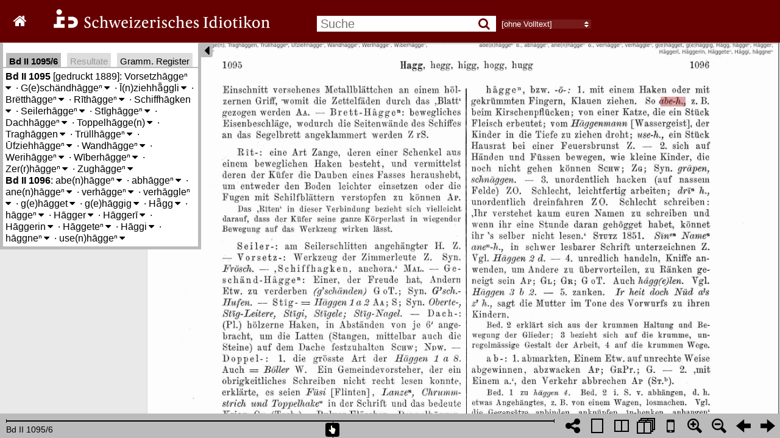

--- FILE ---
content_type: text/html; charset=utf-8
request_url: https://digital.idiotikon.ch/idtkn/id2.htm
body_size: 1061
content:
<!DOCTYPE html>
<html>
<head>
    <title>Schweizerisches Idiotikon digital</title>
    <meta http-equiv="Content-Type" content="text/html; charset=UTF-8"/>
    <link rel="stylesheet" type="text/css" href="/static/bookreader/BookReader/BookReader.css?vers=4.0"/>
    <link rel="stylesheet" type="text/css" href="/static/font-awesome-4.7.0/css/font-awesome.min.css?vers=4.0"/>
    <link href="https://fonts.googleapis.com/css?family=Open+Sans:600,regular&subset=latin" rel="stylesheet" />
    <link rel="stylesheet" type="text/css" href="/static/superfish/css/superfish.css?vers=4.0"/>
    <!-- Custom CSS overrides -->
    <link rel="stylesheet" type="text/css" href="/static/idtkn/css/BookReaderCustom.css?vers=4.0"/>
    <link rel="stylesheet" type="text/css" href="/static/idtkn/css/idwww_menu.css?vers=4.0"/>

    <link rel="icon" type="image/png" href="/static/idtkn/img/favicon.png" />

    <script type="text/javascript" src="/static/idtkn/js/jquery-1.10.1.min.js"></script>
    <script type="text/javascript" src="/static/bookreader/BookReader/jquery-ui-1.12.0.min.js"></script>

    <script type="text/javascript" src="/static/superfish/js/hoverIntent.js?vers=4.0"></script>
    <script type="text/javascript" src="/static/superfish/js/superfish.js?vers=4.0"></script>

    <script type="text/javascript" src="/static/bookreader/BookReader/jquery.browser.min.js?vers=4.0"></script>
    <script type="text/javascript" src="/static/bookreader/BookReader/dragscrollable.js?vers=4.0"></script>
    <script type="text/javascript" src="/static/bookreader/BookReader/jquery.colorbox-min.js?vers=4.0"></script>
    <script type="text/javascript" src="/static/bookreader/BookReader/jquery.ui.ipad.js?vers=4.0"></script>
    <script type="text/javascript" src="/static/bookreader/BookReader/jquery.bt.min.js?vers=4.0"></script>
    <script type="text/javascript" src="/static/bookreader/BookReader/BookReader.js?vers=4.0"></script>
</head>
<body style="background-color: ##939598;">

<div id="BookReader">
    Idiotikon digital   <br/>

    <noscript>
    <p>
        Bitte schalten Sie JavaScript ein, wenn Sie das Idiotikon digital nutzen möchten.
    </p>
    </noscript>
</div>

<script type="text/javascript">idtkn_vol=2;</script>
<script type="text/javascript" src="/static/idtkn/js/helpers.js?vers=4.0"></script>
<script type="text/javascript" src="/static/idtkn/js/BookReaderJSCustom.js?vers=4.0"></script>
<script type="text/javascript" src="/static/idtkn/js/gramreg.js?vers=4.0"></script>
<script type="text/javascript" src="/static/idtkn/js/BookReaderCustomVolView.js?vers=4.0"></script>

<!-- piwik -->
<script type="text/javascript">
  var _paq = _paq || [];
  var title = document.title;
  if (typeof custom_title !== 'undefined') {
    title = custom_title;
  }
  _paq.push(["setDocumentTitle", document.domain + "/" + title]);
  _paq.push(["setCookieDomain", "*.idiotikon.ch"]);
  _paq.push(["setDomains", ["*.idiotikon.ch"]]);
  _paq.push(["trackPageView"]);
  _paq.push(["enableLinkTracking"]);

  (function() {
    var u=(("https:" == document.location.protocol) ? "https" : "http") + "://piwik.idiotikon.ch/";
    _paq.push(["setTrackerUrl", u+"piwik.php"]);
    _paq.push(["setSiteId", "2"]);
    var d=document, g=d.createElement("script"), s=d.getElementsByTagName("script")[0]; g.type="text/javascript";
    g.defer=true; g.async=true; g.src=u+"piwik.js"; s.parentNode.insertBefore(g,s);
  })();
</script>
<!-- end piwik code -->



</body>
</html>


--- FILE ---
content_type: text/html; charset=utf-8
request_url: https://digital.idiotikon.ch/idtkn/retrieve_links/volume/2/550/552
body_size: 219
content:
{ "vol": 2, "pages": [ { "pageindex": 550, "links": [
{
"b": 800,
"r": 867,
"l": 725,
"t": 765,
"dic": "Id",
"tvol": 2,
"tcol": 895,
"tmsg": "gehe zu Band 2, Spalte 895"
},
{
"b": 2204,
"r": 2000,
"l": 1857,
"t": 2165,
"dic": "Id",
"tvol": 2,
"tcol": 947,
"tmsg": "gehe zu Band 2, Spalte 947"
}
]
 }] }

--- FILE ---
content_type: text/html; charset=utf-8
request_url: https://digital.idiotikon.ch/idtkn/get_hl_positions/volume/2/550/552/2.1096,lem:abe(n)h%EF%BF%BD%EF%BF%BDgge%EF%BF%BD%EF%BF%BD%EF%BF%BD
body_size: -29
content:
{"l":1834,"b":283,"r":1923,"t":249,"page":551,"docid":1241}

--- FILE ---
content_type: text/html; charset=utf-8
request_url: https://digital.idiotikon.ch/idtkn/lemma_info_box/21095/mode/1up
body_size: 4256
content:


  
<div id="idtkn_info_content">

  
  <b title="Band, Spalte">Bd II 1095</b> [gedruckt 1889]:
    
      
        <span title="Vorsetzhagge/Vorsetzhaken" 
             hlitem="2.1095,116492"
             lemma_id="116492"
             class="idtkn_lemma">Vorsetzhāggeⁿ<span class="toggle_meanings">&#8239;<i class="fa fa-caret-down"></i></span>
<div class="idtkn_meaning_list">
  
    <span class="idtkn_meaning meaning_level_0" vol="2" col="1095" hlitem="116492"><span class="meaning_numlabel" title=""></span>
    Werkzeug der Zimmerleute</span>
  




</div>

</span><span class="lemma_delim"> · </span>
      
        <span title="Gschändhagge/Geschändhaken" 
             hlitem="2.1095,123301"
             lemma_id="123301"
             class="idtkn_lemma">G(e)schändhāggeⁿ<span class="toggle_meanings">&#8239;<i class="fa fa-caret-down"></i></span>
<div class="idtkn_meaning_list">
  
    <span class="idtkn_meaning meaning_level_0" vol="2" col="1095" hlitem="123301"><span class="meaning_numlabel" title=""></span>
    Einer, der Freude hat, Andern Etw. zu verderben</span>
  




</div>

</span><span class="lemma_delim"> · </span>
      
        <span title="Iziehhäggli/Einziehhäklein" 
             hlitem="2.1095,138497"
             lemma_id="138497"
             class="idtkn_lemma">Ī(n)ziehhǟggli<span class="toggle_meanings">&#8239;<i class="fa fa-caret-down"></i></span>
<div class="idtkn_meaning_list">
  
    <span class="idtkn_meaning meaning_level_0" vol="2" col="1095" hlitem="138497"><span class="meaning_numlabel" title=""></span>
    Häklein aus Holz, Eisen od. Bein, bzw. ein mit einem Einschnitt versehenes Metallblättchen an einem hölzernen Griff, womit die Zettelfäden durch das ,Blatt' gezogen werden</span>
  




</div>

</span><span class="lemma_delim"> · </span>
      
        <span title="Bretthagge/Bretthaken" 
             hlitem="2.1095,170627"
             lemma_id="170627"
             class="idtkn_lemma">Brëtthāggeⁿ<span class="toggle_meanings">&#8239;<i class="fa fa-caret-down"></i></span>
<div class="idtkn_meaning_list">
  
    <span class="idtkn_meaning meaning_level_0" vol="2" col="1095" hlitem="170627"><span class="meaning_numlabel" title=""></span>
    bewegliches Eisenbeschläge, wodurch die Seitenwände des Schiffes an das Segelbrett angeklammert werden</span>
  




</div>

</span><span class="lemma_delim"> · </span>
      
        <span title="Rithagge/Reithaken" 
             hlitem="2.1095,176950"
             lemma_id="176950"
             class="idtkn_lemma">Rīthāggeⁿ<span class="toggle_meanings">&#8239;<i class="fa fa-caret-down"></i></span>
<div class="idtkn_meaning_list">
  
    <span class="idtkn_meaning meaning_level_0" vol="2" col="1095" hlitem="176950"><span class="meaning_numlabel" title=""></span>
    eine Art Zange, deren einer Schenkel aus einem beweglichen Haken besteht, und vermittelst deren der Küfer die Dauben eines Fasses heraushebt, um entweder den Boden leichter einsetzen oder die Fugen mit Schilfblättern verstopfen zu können</span>
  




</div>

</span><span class="lemma_delim"> · </span>
      
        <span title="Schiffhagken/Schiffhaken" 
             hlitem="2.1095,181626"
             lemma_id="181626"
             class="idtkn_lemma">Schiffhāgken<span class="toggle_meanings">&#8239;<i class="fa fa-caret-down"></i></span>
<div class="idtkn_meaning_list">
  
    <span class="idtkn_meaning meaning_level_0" vol="2" col="1095" hlitem="181626"><span class="meaning_numlabel" title=""></span>
    Anker</span>
  




</div>

</span><span class="lemma_delim"> · </span>
      
        <span title="Seilerhagge/Seilerhaken" 
             hlitem="2.1095,188177"
             lemma_id="188177"
             class="idtkn_lemma">Seilerhāggeⁿ<span class="toggle_meanings">&#8239;<i class="fa fa-caret-down"></i></span>
<div class="idtkn_meaning_list">
  
    <span class="idtkn_meaning meaning_level_0" vol="2" col="1095" hlitem="188177"><span class="meaning_numlabel" title=""></span>
    am Seilerschlitten angehängter Haken</span>
  




</div>

</span><span class="lemma_delim"> · </span>
      
        <span title="Stighagge/Steighaken" 
             hlitem="2.1095,193543"
             lemma_id="193543"
             class="idtkn_lemma">Stīghāggeⁿ<span class="toggle_meanings">&#8239;<i class="fa fa-caret-down"></i></span>
<div class="idtkn_meaning_list">
  
    <span class="idtkn_meaning meaning_level_0" vol="2" col="1095" hlitem="193543"><span class="meaning_numlabel" title=""></span>
    Leiter, befestigt an der Wand oder an der «Hochstud, Sechstud» der Scheune, bestehend aus nur einem Längebalken mit durchgehenden und nach beiden Seiten hervorstehenden Sprossen, um aus der Tenne (in Sennhütten aus der Küche) auf die Heudiele zu steigen</span>
  




</div>

</span><span class="lemma_delim"> · </span>
      
        <span title="Dachhagge/Dachhaken" 
             hlitem="2.1095,197188"
             lemma_id="197188"
             class="idtkn_lemma">Dachhāggeⁿ<span class="toggle_meanings">&#8239;<i class="fa fa-caret-down"></i></span>
<div class="idtkn_meaning_list">
  
    <span class="idtkn_meaning meaning_level_0" vol="2" col="1095" hlitem="197188"><span class="meaning_numlabel" title=""></span>
    hölzerne Haken, in Abständen von je 6' angebracht um die Latten (Stangen, mittelbar auch die Steine) auf dem Dache festzuhalten</span>
  




</div>

</span><span class="lemma_delim"> · </span>
      
        <span title="Toppelhagge/Doppelhaken" 
             hlitem="2.1095,198965"
             lemma_id="198965"
             class="idtkn_lemma">Toppelhāgge(n)<span class="toggle_meanings">&#8239;<i class="fa fa-caret-down"></i></span>
<div class="idtkn_meaning_list">
  
    <span class="idtkn_meaning meaning_level_1" vol="2" col="1095" hlitem="sem:211993"><span class="meaning_numlabel" title="1.">1.</span>
    die grösste Art der «Hāggen 1 a 8»; auch = «Böller»</span>
  
    <span class="idtkn_meaning meaning_level_1" vol="2" col="1095" hlitem="sem:211994"><span class="meaning_numlabel" title="2.">2.</span>
    schwerfällige, ungeschickte Person</span>
  




</div>

</span><span class="lemma_delim"> · </span>
      
        <span title="Traghaggen/Traghaken" 
             hlitem="2.1095,199319"
             lemma_id="199319"
             class="idtkn_lemma">Traghāggen<span class="toggle_meanings">&#8239;<i class="fa fa-caret-down"></i></span>
<div class="idtkn_meaning_list">
  
    <span class="idtkn_meaning meaning_level_0" vol="2" col="1095" hlitem="199319"><span class="meaning_numlabel" title=""></span>
    hölzernes Werkzeug, dessen sich die Küfer vormals, da die Dauben noch einzeln angeschnitten und an die Böden angepasst wurden, bedienten, um den Dauben während dieser Hantierung Halt zu geben</span>
  




</div>

</span><span class="lemma_delim"> · </span>
      
        <span title="Trüllhagge/Trüllhaken" 
             hlitem="2.1095,200146"
             lemma_id="200146"
             class="idtkn_lemma">Trüllhāggeⁿ<span class="toggle_meanings">&#8239;<i class="fa fa-caret-down"></i></span>
<div class="idtkn_meaning_list">
  
    <span class="idtkn_meaning meaning_level_0" vol="2" col="1095" hlitem="200146"><span class="meaning_numlabel" title=""></span>
    Haken, dessen oberes Ende in einem Ringe («Zwinge») steckt und darin drehbar ist («sich trüllet») und der in den Knoten eines Seiles eingehängt zum Aufziehen der Garben in der Scheune dient</span>
  




</div>

</span><span class="lemma_delim"> · </span>
      
        <span title="Ufziehhagge/Aufziehhaken" 
             hlitem="2.1095,203122"
             lemma_id="203122"
             class="idtkn_lemma">Ūfziehhāggeⁿ<span class="toggle_meanings">&#8239;<i class="fa fa-caret-down"></i></span>
<div class="idtkn_meaning_list">
  
    <span class="idtkn_meaning meaning_level_0" vol="2" col="1095" hlitem="203122"><span class="meaning_numlabel" title=""></span>
    Haken, dessen oberes Ende in einem Ringe («Zwinge») steckt und darin drehbar ist («sich trüllet») und der in den Knoten eines Seiles eingehängt zum Aufziehen der Garben in der Scheune dient</span>
  




</div>

</span><span class="lemma_delim"> · </span>
      
        <span title="Wandhagge/Wandhaken" 
             hlitem="2.1095,208511"
             lemma_id="208511"
             class="idtkn_lemma">Wandhāggeⁿ<span class="toggle_meanings">&#8239;<i class="fa fa-caret-down"></i></span>
<div class="idtkn_meaning_list">
  
    <span class="idtkn_meaning meaning_level_0" vol="2" col="1095" hlitem="208511"><span class="meaning_numlabel" title=""></span>
    Haken, Nagel, Etw. an die Wand aufzuhängen</span>
  




</div>

</span><span class="lemma_delim"> · </span>
      
        <span title="Werihagge/Werihaken" 
             hlitem="2.1095,209527"
             lemma_id="209527"
             class="idtkn_lemma">Werihāggeⁿ<span class="toggle_meanings">&#8239;<i class="fa fa-caret-down"></i></span>
<div class="idtkn_meaning_list">
  
    <span class="idtkn_meaning meaning_level_0" vol="2" col="1095" hlitem="209527"><span class="meaning_numlabel" title=""></span>
    die durch eine mit Faschinen ausgefüllte Doppelreihe von Pfählen gebildete und lediglich zum Schutze gegen den Wellenschlag angebrachte Fortsetzung des gemauerten oder mit Steinplatten belegten Hafendammes, zu dem sie meistens einen Winkel bildet</span>
  




</div>

</span><span class="lemma_delim"> · </span>
      
        <span title="Wiberhagge/Weiberhaken" 
             hlitem="2.1095,209793"
             lemma_id="209793"
             class="idtkn_lemma">Wīberhāggeⁿ<span class="toggle_meanings">&#8239;<i class="fa fa-caret-down"></i></span>
<div class="idtkn_meaning_list">
  
    <span class="idtkn_meaning meaning_level_0" vol="2" col="1095" hlitem="209793"><span class="meaning_numlabel" title=""></span>
    ein Kunstgriff beim Schwingen, wobei man den Gegner an sich zieht das rechte Bein hakenförmig auswärts an das des Andern schlägt und ihn dadurch zu Falle bringt</span>
  




</div>

</span><span class="lemma_delim"> · </span>
      
        <span title="Zerhagge/Zerrhaken" 
             hlitem="2.1095,212091"
             lemma_id="212091"
             class="idtkn_lemma">Zer(r)hāggeⁿ<span class="toggle_meanings">&#8239;<i class="fa fa-caret-down"></i></span>
<div class="idtkn_meaning_list">
  
    <span class="idtkn_meaning meaning_level_0" vol="2" col="1095" hlitem="212091"><span class="meaning_numlabel" title=""></span>
    ein Fehler im Gewebe, der entsteht, wenn in Folge eines Knotens zwei Fäden im Schussloch selbst sich an einander hängen, ohne dass es die Arbeiterin bemerkt, und der Schuss hinter dem Knoten durchgeht, so dass beim Zuschlagen des Blattes die betreffenden Zettelfäden nachgezogen (gezerrt) werden, indess der durch den Knoten festgehaltene Schuss aus der gehörigen Lage kommt</span>
  




</div>

</span><span class="lemma_delim"> · </span>
      
        <span title="Zughagge/Zughaken" 
             hlitem="2.1095,213919"
             lemma_id="213919"
             class="idtkn_lemma">Zughāggeⁿ<span class="toggle_meanings">&#8239;<i class="fa fa-caret-down"></i></span>
<div class="idtkn_meaning_list">
  
    <span class="idtkn_meaning meaning_level_0" vol="2" col="1095" hlitem="213919"><span class="meaning_numlabel" title=""></span>
    Haken am Pflug, welcher kürzer oder länger am Stege eingehängt wird, je nachdem man mehr oder weniger tief pflügen will</span>
  




</div>

</span>
      
    
  <br />
  
  <b title="Band, Spalte">Bd II 1096</b>:
    
      
        <span title="abehagge/herabhaken" 
             hlitem="2.1096,100379"
             lemma_id="100379"
             class="idtkn_lemma">abe(n)hāggeⁿ<span class="toggle_meanings">&#8239;<i class="fa fa-caret-down"></i></span>
<div class="idtkn_meaning_list">
  
    <span class="idtkn_meaning meaning_level_0" vol="2" col="1096" hlitem="100379"><span class="meaning_numlabel" title=""></span>
    mit einem Haken oder mit gekrümmten Fingern, Klauen {herunterziehen}, z. B. beim Kirschenpflücken; von einer Katze, die ein Stück Fleisch erbeutet</span>
  




</div>

</span><span class="lemma_delim"> · </span>
      
        <span title="abhagge/abhaken" 
             hlitem="2.1096,100826"
             lemma_id="100826"
             class="idtkn_lemma">abhāggeⁿ<span class="toggle_meanings">&#8239;<i class="fa fa-caret-down"></i></span>
<div class="idtkn_meaning_list">
  
    <span class="idtkn_meaning meaning_level_1" vol="2" col="1096" hlitem="sem:212009"><span class="meaning_numlabel" title="1.">1.</span>
    abmarkten, Einem Etw. auf unrechte Weise abgewinnen, abzwacken</span>
  
    <span class="idtkn_meaning meaning_level_1" vol="2" col="1096" hlitem="sem:212010"><span class="meaning_numlabel" title="2.">2.</span>
    'mit Einem abhāggeⁿ', den Verkehr abbrechen</span>
  




</div>

</span><span class="lemma_delim"> · </span>
      
        <span title="anehagge/heranhaken" 
             hlitem="2.1096,103481"
             lemma_id="103481"
             class="idtkn_lemma">ane(n)hāggeⁿ<span class="toggle_meanings">&#8239;<i class="fa fa-caret-down"></i></span>
<div class="idtkn_meaning_list">
  
    <span class="idtkn_meaning meaning_level_0" vol="2" col="1096" hlitem="103481"><span class="meaning_numlabel" title=""></span>
    «sīnᵉⁿ Nameⁿ aneⁿ-h.», in schwer lesbarer Schrift unterzeichnen</span>
  




</div>

</span><span class="lemma_delim"> · </span>
      
        <span title="verhagge/verhaken" 
             hlitem="2.1096,111967"
             lemma_id="111967"
             class="idtkn_lemma">verhāggeⁿ<span class="toggle_meanings">&#8239;<i class="fa fa-caret-down"></i></span>
<div class="idtkn_meaning_list">
  
    <span class="idtkn_meaning meaning_level_0" vol="2" col="1096" hlitem="111967"><span class="meaning_numlabel" title=""></span>
    verunstalten, verwirren, z.B. ein Schreibheft mit schlechter Schrift; auch von anderer unordentlicher Arbeit; «verhāgget», verwickelt, verworren, schwer zu lösen</span>
  




</div>

</span><span class="lemma_delim"> · </span>
      
        <span title="verhaggle/verhakeln" 
             hlitem="2.1096,111969"
             lemma_id="111969"
             class="idtkn_lemma">verhāggleⁿ<span class="toggle_meanings">&#8239;<i class="fa fa-caret-down"></i></span>
<div class="idtkn_meaning_list">
  
    <span class="idtkn_meaning meaning_level_0" vol="2" col="1096" hlitem="111969"><span class="meaning_numlabel" title=""></span>
    in Unordnung bringen, z.B. Federn auf dem Hut</span>
  


  <span class="gramrec_detail_button">Gramm. Reg.</span>
  <ul class="gramrec_detail">
    
    <li data-gramcat-id="779"
        title=" Wortbildung: mit erkennbarem Suffix: Verben: -leⁿ">-leⁿ</li>
    
  </ul>



</div>

</span><span class="lemma_delim"> · </span>
      
        <span title="ghagget/gehakt" 
             hlitem="2.1096,121020"
             lemma_id="121020"
             class="idtkn_lemma">g(e)hāgget<span class="toggle_meanings">&#8239;<i class="fa fa-caret-down"></i></span>
<div class="idtkn_meaning_list">
  
    <span class="idtkn_meaning meaning_level_0" vol="2" col="1096" hlitem="121020"><span class="meaning_numlabel" title=""></span>
    'uncus, hagkenweis, krumm'</span>
  


  <span class="gramrec_detail_button">Gramm. Reg.</span>
  <ul class="gramrec_detail">
    
    <li data-gramcat-id="977"
        title=" Wortbildung: Präfix und Suffix: Adjektive: ge + Stamm + et">ge + Stamm + et</li>
    
  </ul>



</div>

</span><span class="lemma_delim"> · </span>
      
        <span title="ghaggig/gehakig" 
             hlitem="2.1096,121021"
             lemma_id="121021"
             class="idtkn_lemma">g(e)hāggig<span class="toggle_meanings">&#8239;<i class="fa fa-caret-down"></i></span>
<div class="idtkn_meaning_list">
  
    <span class="idtkn_meaning meaning_level_0" vol="2" col="1096" hlitem="121021"><span class="meaning_numlabel" title=""></span>
    verschnörkelt, von der Schrift</span>
  


  <span class="gramrec_detail_button">Gramm. Reg.</span>
  <ul class="gramrec_detail">
    
    <li data-gramcat-id="661"
        title=" Wortbildung: mit erkennbarem Suffix: Adjektive: -ig: Denomm.">Denomm.</li>
    
    <li data-gramcat-id="6853"
        title=" Laute bzw. Schreibungen: Konsonanten: Anlautsveränderungen: Anlautserweiterung: Erweiterung mit g(e)- (vgl. Konjugation, Ptc. Präs.)">Erweiterung mit g(e)- (vgl. Konjugation, Ptc. Präs.)</li>
    
  </ul>



</div>

</span><span class="lemma_delim"> · </span>
      
        <span title="Hägg/Häk" 
             hlitem="2.1096,129866"
             lemma_id="129866"
             class="idtkn_lemma">Hǟgg<span class="toggle_meanings">&#8239;<i class="fa fa-caret-down"></i></span>
<div class="idtkn_meaning_list">
  
    <span class="idtkn_meaning meaning_level_1" vol="2" col="1096" hlitem="sem:212022"><span class="meaning_numlabel" title="1.">1.</span>
    geringe Kuh mit abwärts oder nach hinten gekrümmten Hörnern</span>
  
    <span class="idtkn_meaning meaning_level_1" vol="2" col="1096" hlitem="sem:212023"><span class="meaning_numlabel" title="2.">2.</span>
    im Umgang schwieriger Mensch</span>
  




</div>

</span><span class="lemma_delim"> · </span>
      
        <span title="hagge/haken" 
             hlitem="2.1096,129869"
             lemma_id="129869"
             class="idtkn_lemma">hāggeⁿ<span class="toggle_meanings">&#8239;<i class="fa fa-caret-down"></i></span>
<div class="idtkn_meaning_list">
  
    <span class="idtkn_meaning meaning_level_1" vol="2" col="1096" hlitem="sem:212004"><span class="meaning_numlabel" title="1.">1.</span>
    mit einem Haken oder mit gekrümmten Fingern, Klauen ziehen; so «abehāggeⁿ», z. B. beim Kirschenpflücken; von einer Katze, die ein Stück Fleisch erbeutet; vom «Hāggenmann» [Wassergeist], der Kinder in die Tiefe zu ziehen droht; «use-hāggeⁿ», ein Stück Hausrat bei einer Feuersbrunst</span>
  
    <span class="idtkn_meaning meaning_level_1" vol="2" col="1096" hlitem="sem:212005"><span class="meaning_numlabel" title="2.">2.</span>
    sich auf Händen und Füssen bewegen, wie kleine Kinder, die noch nicht gehen können</span>
  
    <span class="idtkn_meaning meaning_level_1" vol="2" col="1096" hlitem="sem:212006"><span class="meaning_numlabel" title="3.">3.</span>
    unordentlich hacken (auf nassem Felde); schlecht, leichtfertig arbeiten; «sīnᵉⁿ Nameⁿ aneⁿhāggeⁿ», in schwer lesbarer Schrift unterzeichnen</span>
  
    <span class="idtkn_meaning meaning_level_1" vol="2" col="1096" hlitem="sem:212007"><span class="meaning_numlabel" title="4.">4.</span>
    unredlich handeln, Kniffe anwenden, um Andere zu übervorteilen, zu Ränken geneigt sein</span>
  
    <span class="idtkn_meaning meaning_level_1" vol="2" col="1096" hlitem="sem:212008"><span class="meaning_numlabel" title="5.">5.</span>
    zanken</span>
  


  <span class="gramrec_detail_button">Gramm. Reg.</span>
  <ul class="gramrec_detail">
    
    <li data-gramcat-id="314"
        title=" Wortbildung: mittels Stammbildung (-erweiterung): Verben: aus Subst.: Denomm. von Konkrr.">Denomm. von Konkrr.</li>
    
  </ul>



</div>

</span><span class="lemma_delim"> · </span>
      
        <span title="Hagger/Haker" 
             hlitem="2.1096,129904"
             lemma_id="129904"
             class="idtkn_lemma">Hāgger<span class="toggle_meanings">&#8239;<i class="fa fa-caret-down"></i></span>
<div class="idtkn_meaning_list">
  
    <span class="idtkn_meaning meaning_level_0" vol="2" col="1096" hlitem="129904"><span class="meaning_numlabel" title=""></span>
    unredlicher Knauser, Schalk</span>
  




</div>

</span><span class="lemma_delim"> · </span>
      
        <span title="Haggeri/Hakerei" 
             hlitem="2.1096,129905"
             lemma_id="129905"
             class="idtkn_lemma">Hāggerī<span class="toggle_meanings">&#8239;<i class="fa fa-caret-down"></i></span>
<div class="idtkn_meaning_list">
  
    <span class="idtkn_meaning meaning_level_1" vol="2" col="1096" hlitem="sem:212013"><span class="meaning_numlabel" title="1.">1.</span>
    unordentliche Arbeit</span>
  
    <span class="idtkn_meaning meaning_level_1" vol="2" col="1096" hlitem="sem:212014"><span class="meaning_numlabel" title="2.">2.</span>
    unehrliches Handeln</span>
  


  <span class="gramrec_detail_button">Gramm. Reg.</span>
  <ul class="gramrec_detail">
    
    <li data-gramcat-id="550"
        title=" Wortbildung: mit erkennbarem Suffix: Substantive: Feminina: -ī">-ī</li>
    
  </ul>



</div>

</span><span class="lemma_delim"> · </span>
      
        <span title="Haggerin/Hakerin" 
             hlitem="2.1096,129906"
             lemma_id="129906"
             class="idtkn_lemma">Hāggerin<span class="toggle_meanings">&#8239;<i class="fa fa-caret-down"></i></span>
<div class="idtkn_meaning_list">
  
    <span class="idtkn_meaning meaning_level_0" vol="2" col="1096" hlitem="129906"><span class="meaning_numlabel" title=""></span>
    ein weibl. Gespenst, ähnl. der «Klungere»</span>
  




</div>

</span><span class="lemma_delim"> · </span>
      
        <span title="Haggete/Haketen" 
             hlitem="2.1096,129912"
             lemma_id="129912"
             class="idtkn_lemma">Hāggeteⁿ<span class="toggle_meanings">&#8239;<i class="fa fa-caret-down"></i></span>
<div class="idtkn_meaning_list">
  
    <span class="idtkn_meaning meaning_level_0" vol="2" col="1096" hlitem="129912"><span class="meaning_numlabel" title=""></span>
    unordentliche Arbeit, bes. schlechte Schrift</span>
  


  <span class="gramrec_detail_button">Gramm. Reg.</span>
  <ul class="gramrec_detail">
    
    <li data-gramcat-id="542"
        title=" Wortbildung: mit erkennbarem Suffix: Substantive: Feminina: -eteⁿ">-eteⁿ</li>
    
  </ul>



</div>

</span><span class="lemma_delim"> · </span>
      
        <span title="Haggi/Haki" 
             hlitem="2.1096,129913"
             lemma_id="129913"
             class="idtkn_lemma">Hāggi<span class="toggle_meanings">&#8239;<i class="fa fa-caret-down"></i></span>
<div class="idtkn_meaning_list">
  
    <span class="idtkn_meaning meaning_level_0" vol="2" col="1096" hlitem="129913"><span class="meaning_numlabel" title=""></span>
    Mensch, der im Verkehr Schwierigkeiten macht, Andere übervorteilen will</span>
  


  <span class="gramrec_detail_button">Gramm. Reg.</span>
  <ul class="gramrec_detail">
    
    <li data-gramcat-id="466"
        title=" Wortbildung: mit erkennbarem Suffix: Substantive: Maskulina: -i: Nomm. ag.">Nomm. ag.</li>
    
  </ul>



</div>

</span><span class="lemma_delim"> · </span>
      
        <span title="haggne/haknen" 
             hlitem="2.1096,129924"
             lemma_id="129924"
             class="idtkn_lemma">hāggneⁿ<span class="toggle_meanings">&#8239;<i class="fa fa-caret-down"></i></span>
<div class="idtkn_meaning_list">
  
    <span class="idtkn_meaning meaning_level_0" vol="2" col="1096" hlitem="129924"><span class="meaning_numlabel" title=""></span>
    'schlecht schreiben'</span>
  


  <span class="gramrec_detail_button">Gramm. Reg.</span>
  <ul class="gramrec_detail">
    
    <li data-gramcat-id="789"
        title=" Wortbildung: mit erkennbarem Suffix: Verben: -neⁿ">-neⁿ</li>
    
  </ul>



</div>

</span><span class="lemma_delim"> · </span>
      
        <span title="usehagge/hinaushaken" 
             hlitem="2.1096,302547"
             lemma_id="302547"
             class="idtkn_lemma">use(n)hāggeⁿ<span class="toggle_meanings">&#8239;<i class="fa fa-caret-down"></i></span>
<div class="idtkn_meaning_list">
  
    <span class="idtkn_meaning meaning_level_0" vol="2" col="1096" hlitem="302547"><span class="meaning_numlabel" title=""></span>
    mit einem Haken oder mit gekrümmten Fingern, Klauen ziehen; «use-hāggeⁿ», ein Stück Hausrat bei einer Feuersbrunst</span>
  




</div>

</span>
      
    
  <br />
  

</div>




--- FILE ---
content_type: text/html; charset=utf-8
request_url: https://digital.idiotikon.ch/idtkn/retrieve_links/volume/2/550/552
body_size: 219
content:
{ "vol": 2, "pages": [ { "pageindex": 550, "links": [
{
"b": 800,
"r": 867,
"l": 725,
"t": 765,
"dic": "Id",
"tvol": 2,
"tcol": 895,
"tmsg": "gehe zu Band 2, Spalte 895"
},
{
"b": 2204,
"r": 2000,
"l": 1857,
"t": 2165,
"dic": "Id",
"tvol": 2,
"tcol": 947,
"tmsg": "gehe zu Band 2, Spalte 947"
}
]
 }] }

--- FILE ---
content_type: text/html; charset=utf-8
request_url: https://digital.idiotikon.ch/idtkn/lemma_info_box/21095/mode/1up
body_size: 4256
content:


  
<div id="idtkn_info_content">

  
  <b title="Band, Spalte">Bd II 1095</b> [gedruckt 1889]:
    
      
        <span title="Vorsetzhagge/Vorsetzhaken" 
             hlitem="2.1095,116492"
             lemma_id="116492"
             class="idtkn_lemma">Vorsetzhāggeⁿ<span class="toggle_meanings">&#8239;<i class="fa fa-caret-down"></i></span>
<div class="idtkn_meaning_list">
  
    <span class="idtkn_meaning meaning_level_0" vol="2" col="1095" hlitem="116492"><span class="meaning_numlabel" title=""></span>
    Werkzeug der Zimmerleute</span>
  




</div>

</span><span class="lemma_delim"> · </span>
      
        <span title="Gschändhagge/Geschändhaken" 
             hlitem="2.1095,123301"
             lemma_id="123301"
             class="idtkn_lemma">G(e)schändhāggeⁿ<span class="toggle_meanings">&#8239;<i class="fa fa-caret-down"></i></span>
<div class="idtkn_meaning_list">
  
    <span class="idtkn_meaning meaning_level_0" vol="2" col="1095" hlitem="123301"><span class="meaning_numlabel" title=""></span>
    Einer, der Freude hat, Andern Etw. zu verderben</span>
  




</div>

</span><span class="lemma_delim"> · </span>
      
        <span title="Iziehhäggli/Einziehhäklein" 
             hlitem="2.1095,138497"
             lemma_id="138497"
             class="idtkn_lemma">Ī(n)ziehhǟggli<span class="toggle_meanings">&#8239;<i class="fa fa-caret-down"></i></span>
<div class="idtkn_meaning_list">
  
    <span class="idtkn_meaning meaning_level_0" vol="2" col="1095" hlitem="138497"><span class="meaning_numlabel" title=""></span>
    Häklein aus Holz, Eisen od. Bein, bzw. ein mit einem Einschnitt versehenes Metallblättchen an einem hölzernen Griff, womit die Zettelfäden durch das ,Blatt' gezogen werden</span>
  




</div>

</span><span class="lemma_delim"> · </span>
      
        <span title="Bretthagge/Bretthaken" 
             hlitem="2.1095,170627"
             lemma_id="170627"
             class="idtkn_lemma">Brëtthāggeⁿ<span class="toggle_meanings">&#8239;<i class="fa fa-caret-down"></i></span>
<div class="idtkn_meaning_list">
  
    <span class="idtkn_meaning meaning_level_0" vol="2" col="1095" hlitem="170627"><span class="meaning_numlabel" title=""></span>
    bewegliches Eisenbeschläge, wodurch die Seitenwände des Schiffes an das Segelbrett angeklammert werden</span>
  




</div>

</span><span class="lemma_delim"> · </span>
      
        <span title="Rithagge/Reithaken" 
             hlitem="2.1095,176950"
             lemma_id="176950"
             class="idtkn_lemma">Rīthāggeⁿ<span class="toggle_meanings">&#8239;<i class="fa fa-caret-down"></i></span>
<div class="idtkn_meaning_list">
  
    <span class="idtkn_meaning meaning_level_0" vol="2" col="1095" hlitem="176950"><span class="meaning_numlabel" title=""></span>
    eine Art Zange, deren einer Schenkel aus einem beweglichen Haken besteht, und vermittelst deren der Küfer die Dauben eines Fasses heraushebt, um entweder den Boden leichter einsetzen oder die Fugen mit Schilfblättern verstopfen zu können</span>
  




</div>

</span><span class="lemma_delim"> · </span>
      
        <span title="Schiffhagken/Schiffhaken" 
             hlitem="2.1095,181626"
             lemma_id="181626"
             class="idtkn_lemma">Schiffhāgken<span class="toggle_meanings">&#8239;<i class="fa fa-caret-down"></i></span>
<div class="idtkn_meaning_list">
  
    <span class="idtkn_meaning meaning_level_0" vol="2" col="1095" hlitem="181626"><span class="meaning_numlabel" title=""></span>
    Anker</span>
  




</div>

</span><span class="lemma_delim"> · </span>
      
        <span title="Seilerhagge/Seilerhaken" 
             hlitem="2.1095,188177"
             lemma_id="188177"
             class="idtkn_lemma">Seilerhāggeⁿ<span class="toggle_meanings">&#8239;<i class="fa fa-caret-down"></i></span>
<div class="idtkn_meaning_list">
  
    <span class="idtkn_meaning meaning_level_0" vol="2" col="1095" hlitem="188177"><span class="meaning_numlabel" title=""></span>
    am Seilerschlitten angehängter Haken</span>
  




</div>

</span><span class="lemma_delim"> · </span>
      
        <span title="Stighagge/Steighaken" 
             hlitem="2.1095,193543"
             lemma_id="193543"
             class="idtkn_lemma">Stīghāggeⁿ<span class="toggle_meanings">&#8239;<i class="fa fa-caret-down"></i></span>
<div class="idtkn_meaning_list">
  
    <span class="idtkn_meaning meaning_level_0" vol="2" col="1095" hlitem="193543"><span class="meaning_numlabel" title=""></span>
    Leiter, befestigt an der Wand oder an der «Hochstud, Sechstud» der Scheune, bestehend aus nur einem Längebalken mit durchgehenden und nach beiden Seiten hervorstehenden Sprossen, um aus der Tenne (in Sennhütten aus der Küche) auf die Heudiele zu steigen</span>
  




</div>

</span><span class="lemma_delim"> · </span>
      
        <span title="Dachhagge/Dachhaken" 
             hlitem="2.1095,197188"
             lemma_id="197188"
             class="idtkn_lemma">Dachhāggeⁿ<span class="toggle_meanings">&#8239;<i class="fa fa-caret-down"></i></span>
<div class="idtkn_meaning_list">
  
    <span class="idtkn_meaning meaning_level_0" vol="2" col="1095" hlitem="197188"><span class="meaning_numlabel" title=""></span>
    hölzerne Haken, in Abständen von je 6' angebracht um die Latten (Stangen, mittelbar auch die Steine) auf dem Dache festzuhalten</span>
  




</div>

</span><span class="lemma_delim"> · </span>
      
        <span title="Toppelhagge/Doppelhaken" 
             hlitem="2.1095,198965"
             lemma_id="198965"
             class="idtkn_lemma">Toppelhāgge(n)<span class="toggle_meanings">&#8239;<i class="fa fa-caret-down"></i></span>
<div class="idtkn_meaning_list">
  
    <span class="idtkn_meaning meaning_level_1" vol="2" col="1095" hlitem="sem:211993"><span class="meaning_numlabel" title="1.">1.</span>
    die grösste Art der «Hāggen 1 a 8»; auch = «Böller»</span>
  
    <span class="idtkn_meaning meaning_level_1" vol="2" col="1095" hlitem="sem:211994"><span class="meaning_numlabel" title="2.">2.</span>
    schwerfällige, ungeschickte Person</span>
  




</div>

</span><span class="lemma_delim"> · </span>
      
        <span title="Traghaggen/Traghaken" 
             hlitem="2.1095,199319"
             lemma_id="199319"
             class="idtkn_lemma">Traghāggen<span class="toggle_meanings">&#8239;<i class="fa fa-caret-down"></i></span>
<div class="idtkn_meaning_list">
  
    <span class="idtkn_meaning meaning_level_0" vol="2" col="1095" hlitem="199319"><span class="meaning_numlabel" title=""></span>
    hölzernes Werkzeug, dessen sich die Küfer vormals, da die Dauben noch einzeln angeschnitten und an die Böden angepasst wurden, bedienten, um den Dauben während dieser Hantierung Halt zu geben</span>
  




</div>

</span><span class="lemma_delim"> · </span>
      
        <span title="Trüllhagge/Trüllhaken" 
             hlitem="2.1095,200146"
             lemma_id="200146"
             class="idtkn_lemma">Trüllhāggeⁿ<span class="toggle_meanings">&#8239;<i class="fa fa-caret-down"></i></span>
<div class="idtkn_meaning_list">
  
    <span class="idtkn_meaning meaning_level_0" vol="2" col="1095" hlitem="200146"><span class="meaning_numlabel" title=""></span>
    Haken, dessen oberes Ende in einem Ringe («Zwinge») steckt und darin drehbar ist («sich trüllet») und der in den Knoten eines Seiles eingehängt zum Aufziehen der Garben in der Scheune dient</span>
  




</div>

</span><span class="lemma_delim"> · </span>
      
        <span title="Ufziehhagge/Aufziehhaken" 
             hlitem="2.1095,203122"
             lemma_id="203122"
             class="idtkn_lemma">Ūfziehhāggeⁿ<span class="toggle_meanings">&#8239;<i class="fa fa-caret-down"></i></span>
<div class="idtkn_meaning_list">
  
    <span class="idtkn_meaning meaning_level_0" vol="2" col="1095" hlitem="203122"><span class="meaning_numlabel" title=""></span>
    Haken, dessen oberes Ende in einem Ringe («Zwinge») steckt und darin drehbar ist («sich trüllet») und der in den Knoten eines Seiles eingehängt zum Aufziehen der Garben in der Scheune dient</span>
  




</div>

</span><span class="lemma_delim"> · </span>
      
        <span title="Wandhagge/Wandhaken" 
             hlitem="2.1095,208511"
             lemma_id="208511"
             class="idtkn_lemma">Wandhāggeⁿ<span class="toggle_meanings">&#8239;<i class="fa fa-caret-down"></i></span>
<div class="idtkn_meaning_list">
  
    <span class="idtkn_meaning meaning_level_0" vol="2" col="1095" hlitem="208511"><span class="meaning_numlabel" title=""></span>
    Haken, Nagel, Etw. an die Wand aufzuhängen</span>
  




</div>

</span><span class="lemma_delim"> · </span>
      
        <span title="Werihagge/Werihaken" 
             hlitem="2.1095,209527"
             lemma_id="209527"
             class="idtkn_lemma">Werihāggeⁿ<span class="toggle_meanings">&#8239;<i class="fa fa-caret-down"></i></span>
<div class="idtkn_meaning_list">
  
    <span class="idtkn_meaning meaning_level_0" vol="2" col="1095" hlitem="209527"><span class="meaning_numlabel" title=""></span>
    die durch eine mit Faschinen ausgefüllte Doppelreihe von Pfählen gebildete und lediglich zum Schutze gegen den Wellenschlag angebrachte Fortsetzung des gemauerten oder mit Steinplatten belegten Hafendammes, zu dem sie meistens einen Winkel bildet</span>
  




</div>

</span><span class="lemma_delim"> · </span>
      
        <span title="Wiberhagge/Weiberhaken" 
             hlitem="2.1095,209793"
             lemma_id="209793"
             class="idtkn_lemma">Wīberhāggeⁿ<span class="toggle_meanings">&#8239;<i class="fa fa-caret-down"></i></span>
<div class="idtkn_meaning_list">
  
    <span class="idtkn_meaning meaning_level_0" vol="2" col="1095" hlitem="209793"><span class="meaning_numlabel" title=""></span>
    ein Kunstgriff beim Schwingen, wobei man den Gegner an sich zieht das rechte Bein hakenförmig auswärts an das des Andern schlägt und ihn dadurch zu Falle bringt</span>
  




</div>

</span><span class="lemma_delim"> · </span>
      
        <span title="Zerhagge/Zerrhaken" 
             hlitem="2.1095,212091"
             lemma_id="212091"
             class="idtkn_lemma">Zer(r)hāggeⁿ<span class="toggle_meanings">&#8239;<i class="fa fa-caret-down"></i></span>
<div class="idtkn_meaning_list">
  
    <span class="idtkn_meaning meaning_level_0" vol="2" col="1095" hlitem="212091"><span class="meaning_numlabel" title=""></span>
    ein Fehler im Gewebe, der entsteht, wenn in Folge eines Knotens zwei Fäden im Schussloch selbst sich an einander hängen, ohne dass es die Arbeiterin bemerkt, und der Schuss hinter dem Knoten durchgeht, so dass beim Zuschlagen des Blattes die betreffenden Zettelfäden nachgezogen (gezerrt) werden, indess der durch den Knoten festgehaltene Schuss aus der gehörigen Lage kommt</span>
  




</div>

</span><span class="lemma_delim"> · </span>
      
        <span title="Zughagge/Zughaken" 
             hlitem="2.1095,213919"
             lemma_id="213919"
             class="idtkn_lemma">Zughāggeⁿ<span class="toggle_meanings">&#8239;<i class="fa fa-caret-down"></i></span>
<div class="idtkn_meaning_list">
  
    <span class="idtkn_meaning meaning_level_0" vol="2" col="1095" hlitem="213919"><span class="meaning_numlabel" title=""></span>
    Haken am Pflug, welcher kürzer oder länger am Stege eingehängt wird, je nachdem man mehr oder weniger tief pflügen will</span>
  




</div>

</span>
      
    
  <br />
  
  <b title="Band, Spalte">Bd II 1096</b>:
    
      
        <span title="abehagge/herabhaken" 
             hlitem="2.1096,100379"
             lemma_id="100379"
             class="idtkn_lemma">abe(n)hāggeⁿ<span class="toggle_meanings">&#8239;<i class="fa fa-caret-down"></i></span>
<div class="idtkn_meaning_list">
  
    <span class="idtkn_meaning meaning_level_0" vol="2" col="1096" hlitem="100379"><span class="meaning_numlabel" title=""></span>
    mit einem Haken oder mit gekrümmten Fingern, Klauen {herunterziehen}, z. B. beim Kirschenpflücken; von einer Katze, die ein Stück Fleisch erbeutet</span>
  




</div>

</span><span class="lemma_delim"> · </span>
      
        <span title="abhagge/abhaken" 
             hlitem="2.1096,100826"
             lemma_id="100826"
             class="idtkn_lemma">abhāggeⁿ<span class="toggle_meanings">&#8239;<i class="fa fa-caret-down"></i></span>
<div class="idtkn_meaning_list">
  
    <span class="idtkn_meaning meaning_level_1" vol="2" col="1096" hlitem="sem:212009"><span class="meaning_numlabel" title="1.">1.</span>
    abmarkten, Einem Etw. auf unrechte Weise abgewinnen, abzwacken</span>
  
    <span class="idtkn_meaning meaning_level_1" vol="2" col="1096" hlitem="sem:212010"><span class="meaning_numlabel" title="2.">2.</span>
    'mit Einem abhāggeⁿ', den Verkehr abbrechen</span>
  




</div>

</span><span class="lemma_delim"> · </span>
      
        <span title="anehagge/heranhaken" 
             hlitem="2.1096,103481"
             lemma_id="103481"
             class="idtkn_lemma">ane(n)hāggeⁿ<span class="toggle_meanings">&#8239;<i class="fa fa-caret-down"></i></span>
<div class="idtkn_meaning_list">
  
    <span class="idtkn_meaning meaning_level_0" vol="2" col="1096" hlitem="103481"><span class="meaning_numlabel" title=""></span>
    «sīnᵉⁿ Nameⁿ aneⁿ-h.», in schwer lesbarer Schrift unterzeichnen</span>
  




</div>

</span><span class="lemma_delim"> · </span>
      
        <span title="verhagge/verhaken" 
             hlitem="2.1096,111967"
             lemma_id="111967"
             class="idtkn_lemma">verhāggeⁿ<span class="toggle_meanings">&#8239;<i class="fa fa-caret-down"></i></span>
<div class="idtkn_meaning_list">
  
    <span class="idtkn_meaning meaning_level_0" vol="2" col="1096" hlitem="111967"><span class="meaning_numlabel" title=""></span>
    verunstalten, verwirren, z.B. ein Schreibheft mit schlechter Schrift; auch von anderer unordentlicher Arbeit; «verhāgget», verwickelt, verworren, schwer zu lösen</span>
  




</div>

</span><span class="lemma_delim"> · </span>
      
        <span title="verhaggle/verhakeln" 
             hlitem="2.1096,111969"
             lemma_id="111969"
             class="idtkn_lemma">verhāggleⁿ<span class="toggle_meanings">&#8239;<i class="fa fa-caret-down"></i></span>
<div class="idtkn_meaning_list">
  
    <span class="idtkn_meaning meaning_level_0" vol="2" col="1096" hlitem="111969"><span class="meaning_numlabel" title=""></span>
    in Unordnung bringen, z.B. Federn auf dem Hut</span>
  


  <span class="gramrec_detail_button">Gramm. Reg.</span>
  <ul class="gramrec_detail">
    
    <li data-gramcat-id="779"
        title=" Wortbildung: mit erkennbarem Suffix: Verben: -leⁿ">-leⁿ</li>
    
  </ul>



</div>

</span><span class="lemma_delim"> · </span>
      
        <span title="ghagget/gehakt" 
             hlitem="2.1096,121020"
             lemma_id="121020"
             class="idtkn_lemma">g(e)hāgget<span class="toggle_meanings">&#8239;<i class="fa fa-caret-down"></i></span>
<div class="idtkn_meaning_list">
  
    <span class="idtkn_meaning meaning_level_0" vol="2" col="1096" hlitem="121020"><span class="meaning_numlabel" title=""></span>
    'uncus, hagkenweis, krumm'</span>
  


  <span class="gramrec_detail_button">Gramm. Reg.</span>
  <ul class="gramrec_detail">
    
    <li data-gramcat-id="977"
        title=" Wortbildung: Präfix und Suffix: Adjektive: ge + Stamm + et">ge + Stamm + et</li>
    
  </ul>



</div>

</span><span class="lemma_delim"> · </span>
      
        <span title="ghaggig/gehakig" 
             hlitem="2.1096,121021"
             lemma_id="121021"
             class="idtkn_lemma">g(e)hāggig<span class="toggle_meanings">&#8239;<i class="fa fa-caret-down"></i></span>
<div class="idtkn_meaning_list">
  
    <span class="idtkn_meaning meaning_level_0" vol="2" col="1096" hlitem="121021"><span class="meaning_numlabel" title=""></span>
    verschnörkelt, von der Schrift</span>
  


  <span class="gramrec_detail_button">Gramm. Reg.</span>
  <ul class="gramrec_detail">
    
    <li data-gramcat-id="661"
        title=" Wortbildung: mit erkennbarem Suffix: Adjektive: -ig: Denomm.">Denomm.</li>
    
    <li data-gramcat-id="6853"
        title=" Laute bzw. Schreibungen: Konsonanten: Anlautsveränderungen: Anlautserweiterung: Erweiterung mit g(e)- (vgl. Konjugation, Ptc. Präs.)">Erweiterung mit g(e)- (vgl. Konjugation, Ptc. Präs.)</li>
    
  </ul>



</div>

</span><span class="lemma_delim"> · </span>
      
        <span title="Hägg/Häk" 
             hlitem="2.1096,129866"
             lemma_id="129866"
             class="idtkn_lemma">Hǟgg<span class="toggle_meanings">&#8239;<i class="fa fa-caret-down"></i></span>
<div class="idtkn_meaning_list">
  
    <span class="idtkn_meaning meaning_level_1" vol="2" col="1096" hlitem="sem:212022"><span class="meaning_numlabel" title="1.">1.</span>
    geringe Kuh mit abwärts oder nach hinten gekrümmten Hörnern</span>
  
    <span class="idtkn_meaning meaning_level_1" vol="2" col="1096" hlitem="sem:212023"><span class="meaning_numlabel" title="2.">2.</span>
    im Umgang schwieriger Mensch</span>
  




</div>

</span><span class="lemma_delim"> · </span>
      
        <span title="hagge/haken" 
             hlitem="2.1096,129869"
             lemma_id="129869"
             class="idtkn_lemma">hāggeⁿ<span class="toggle_meanings">&#8239;<i class="fa fa-caret-down"></i></span>
<div class="idtkn_meaning_list">
  
    <span class="idtkn_meaning meaning_level_1" vol="2" col="1096" hlitem="sem:212004"><span class="meaning_numlabel" title="1.">1.</span>
    mit einem Haken oder mit gekrümmten Fingern, Klauen ziehen; so «abehāggeⁿ», z. B. beim Kirschenpflücken; von einer Katze, die ein Stück Fleisch erbeutet; vom «Hāggenmann» [Wassergeist], der Kinder in die Tiefe zu ziehen droht; «use-hāggeⁿ», ein Stück Hausrat bei einer Feuersbrunst</span>
  
    <span class="idtkn_meaning meaning_level_1" vol="2" col="1096" hlitem="sem:212005"><span class="meaning_numlabel" title="2.">2.</span>
    sich auf Händen und Füssen bewegen, wie kleine Kinder, die noch nicht gehen können</span>
  
    <span class="idtkn_meaning meaning_level_1" vol="2" col="1096" hlitem="sem:212006"><span class="meaning_numlabel" title="3.">3.</span>
    unordentlich hacken (auf nassem Felde); schlecht, leichtfertig arbeiten; «sīnᵉⁿ Nameⁿ aneⁿhāggeⁿ», in schwer lesbarer Schrift unterzeichnen</span>
  
    <span class="idtkn_meaning meaning_level_1" vol="2" col="1096" hlitem="sem:212007"><span class="meaning_numlabel" title="4.">4.</span>
    unredlich handeln, Kniffe anwenden, um Andere zu übervorteilen, zu Ränken geneigt sein</span>
  
    <span class="idtkn_meaning meaning_level_1" vol="2" col="1096" hlitem="sem:212008"><span class="meaning_numlabel" title="5.">5.</span>
    zanken</span>
  


  <span class="gramrec_detail_button">Gramm. Reg.</span>
  <ul class="gramrec_detail">
    
    <li data-gramcat-id="314"
        title=" Wortbildung: mittels Stammbildung (-erweiterung): Verben: aus Subst.: Denomm. von Konkrr.">Denomm. von Konkrr.</li>
    
  </ul>



</div>

</span><span class="lemma_delim"> · </span>
      
        <span title="Hagger/Haker" 
             hlitem="2.1096,129904"
             lemma_id="129904"
             class="idtkn_lemma">Hāgger<span class="toggle_meanings">&#8239;<i class="fa fa-caret-down"></i></span>
<div class="idtkn_meaning_list">
  
    <span class="idtkn_meaning meaning_level_0" vol="2" col="1096" hlitem="129904"><span class="meaning_numlabel" title=""></span>
    unredlicher Knauser, Schalk</span>
  




</div>

</span><span class="lemma_delim"> · </span>
      
        <span title="Haggeri/Hakerei" 
             hlitem="2.1096,129905"
             lemma_id="129905"
             class="idtkn_lemma">Hāggerī<span class="toggle_meanings">&#8239;<i class="fa fa-caret-down"></i></span>
<div class="idtkn_meaning_list">
  
    <span class="idtkn_meaning meaning_level_1" vol="2" col="1096" hlitem="sem:212013"><span class="meaning_numlabel" title="1.">1.</span>
    unordentliche Arbeit</span>
  
    <span class="idtkn_meaning meaning_level_1" vol="2" col="1096" hlitem="sem:212014"><span class="meaning_numlabel" title="2.">2.</span>
    unehrliches Handeln</span>
  


  <span class="gramrec_detail_button">Gramm. Reg.</span>
  <ul class="gramrec_detail">
    
    <li data-gramcat-id="550"
        title=" Wortbildung: mit erkennbarem Suffix: Substantive: Feminina: -ī">-ī</li>
    
  </ul>



</div>

</span><span class="lemma_delim"> · </span>
      
        <span title="Haggerin/Hakerin" 
             hlitem="2.1096,129906"
             lemma_id="129906"
             class="idtkn_lemma">Hāggerin<span class="toggle_meanings">&#8239;<i class="fa fa-caret-down"></i></span>
<div class="idtkn_meaning_list">
  
    <span class="idtkn_meaning meaning_level_0" vol="2" col="1096" hlitem="129906"><span class="meaning_numlabel" title=""></span>
    ein weibl. Gespenst, ähnl. der «Klungere»</span>
  




</div>

</span><span class="lemma_delim"> · </span>
      
        <span title="Haggete/Haketen" 
             hlitem="2.1096,129912"
             lemma_id="129912"
             class="idtkn_lemma">Hāggeteⁿ<span class="toggle_meanings">&#8239;<i class="fa fa-caret-down"></i></span>
<div class="idtkn_meaning_list">
  
    <span class="idtkn_meaning meaning_level_0" vol="2" col="1096" hlitem="129912"><span class="meaning_numlabel" title=""></span>
    unordentliche Arbeit, bes. schlechte Schrift</span>
  


  <span class="gramrec_detail_button">Gramm. Reg.</span>
  <ul class="gramrec_detail">
    
    <li data-gramcat-id="542"
        title=" Wortbildung: mit erkennbarem Suffix: Substantive: Feminina: -eteⁿ">-eteⁿ</li>
    
  </ul>



</div>

</span><span class="lemma_delim"> · </span>
      
        <span title="Haggi/Haki" 
             hlitem="2.1096,129913"
             lemma_id="129913"
             class="idtkn_lemma">Hāggi<span class="toggle_meanings">&#8239;<i class="fa fa-caret-down"></i></span>
<div class="idtkn_meaning_list">
  
    <span class="idtkn_meaning meaning_level_0" vol="2" col="1096" hlitem="129913"><span class="meaning_numlabel" title=""></span>
    Mensch, der im Verkehr Schwierigkeiten macht, Andere übervorteilen will</span>
  


  <span class="gramrec_detail_button">Gramm. Reg.</span>
  <ul class="gramrec_detail">
    
    <li data-gramcat-id="466"
        title=" Wortbildung: mit erkennbarem Suffix: Substantive: Maskulina: -i: Nomm. ag.">Nomm. ag.</li>
    
  </ul>



</div>

</span><span class="lemma_delim"> · </span>
      
        <span title="haggne/haknen" 
             hlitem="2.1096,129924"
             lemma_id="129924"
             class="idtkn_lemma">hāggneⁿ<span class="toggle_meanings">&#8239;<i class="fa fa-caret-down"></i></span>
<div class="idtkn_meaning_list">
  
    <span class="idtkn_meaning meaning_level_0" vol="2" col="1096" hlitem="129924"><span class="meaning_numlabel" title=""></span>
    'schlecht schreiben'</span>
  


  <span class="gramrec_detail_button">Gramm. Reg.</span>
  <ul class="gramrec_detail">
    
    <li data-gramcat-id="789"
        title=" Wortbildung: mit erkennbarem Suffix: Verben: -neⁿ">-neⁿ</li>
    
  </ul>



</div>

</span><span class="lemma_delim"> · </span>
      
        <span title="usehagge/hinaushaken" 
             hlitem="2.1096,302547"
             lemma_id="302547"
             class="idtkn_lemma">use(n)hāggeⁿ<span class="toggle_meanings">&#8239;<i class="fa fa-caret-down"></i></span>
<div class="idtkn_meaning_list">
  
    <span class="idtkn_meaning meaning_level_0" vol="2" col="1096" hlitem="302547"><span class="meaning_numlabel" title=""></span>
    mit einem Haken oder mit gekrümmten Fingern, Klauen ziehen; «use-hāggeⁿ», ein Stück Hausrat bei einer Feuersbrunst</span>
  




</div>

</span>
      
    
  <br />
  

</div>




--- FILE ---
content_type: text/html; charset=utf-8
request_url: https://digital.idiotikon.ch/idtkn/retrieve_links/volume/2/550/552
body_size: 219
content:
{ "vol": 2, "pages": [ { "pageindex": 550, "links": [
{
"b": 800,
"r": 867,
"l": 725,
"t": 765,
"dic": "Id",
"tvol": 2,
"tcol": 895,
"tmsg": "gehe zu Band 2, Spalte 895"
},
{
"b": 2204,
"r": 2000,
"l": 1857,
"t": 2165,
"dic": "Id",
"tvol": 2,
"tcol": 947,
"tmsg": "gehe zu Band 2, Spalte 947"
}
]
 }] }

--- FILE ---
content_type: text/html; charset=utf-8
request_url: https://digital.idiotikon.ch/idtkn/retrieve_links/volume/2/550/552
body_size: 219
content:
{ "vol": 2, "pages": [ { "pageindex": 550, "links": [
{
"b": 800,
"r": 867,
"l": 725,
"t": 765,
"dic": "Id",
"tvol": 2,
"tcol": 895,
"tmsg": "gehe zu Band 2, Spalte 895"
},
{
"b": 2204,
"r": 2000,
"l": 1857,
"t": 2165,
"dic": "Id",
"tvol": 2,
"tcol": 947,
"tmsg": "gehe zu Band 2, Spalte 947"
}
]
 }] }

--- FILE ---
content_type: text/html; charset=utf-8
request_url: https://digital.idiotikon.ch/idtkn/retrieve_links/volume/2/550/552
body_size: 219
content:
{ "vol": 2, "pages": [ { "pageindex": 550, "links": [
{
"b": 800,
"r": 867,
"l": 725,
"t": 765,
"dic": "Id",
"tvol": 2,
"tcol": 895,
"tmsg": "gehe zu Band 2, Spalte 895"
},
{
"b": 2204,
"r": 2000,
"l": 1857,
"t": 2165,
"dic": "Id",
"tvol": 2,
"tcol": 947,
"tmsg": "gehe zu Band 2, Spalte 947"
}
]
 }] }